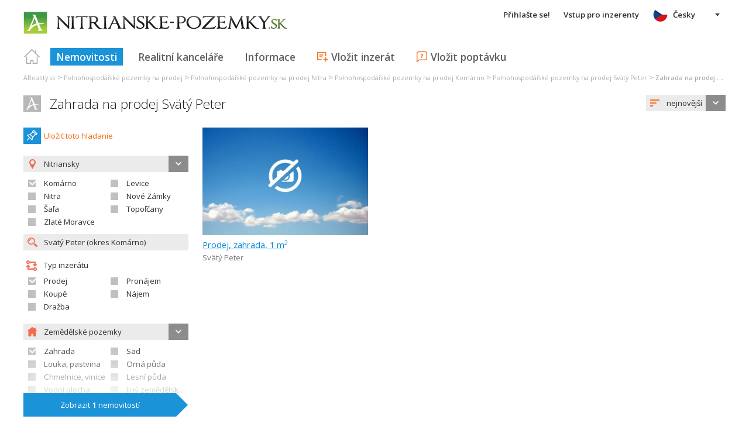

--- FILE ---
content_type: text/html; charset=utf-8
request_url: https://cs.nitrianske-pozemky.sk/zahrada-svaty-peter-prodej~(reality-0)?dr=91&uob=501115
body_size: 43841
content:



<!DOCTYPE html>
<html xmlns="http://www.w3.org/1999/xhtml" itemtype="http://schema.org/WebPage" itemscope="itemscope">
<head><meta name="author" content="Diadema Software s.r.o." itemprop="http://schema.org/author" /><meta name="copyrightYear" itemprop="http://schema.org/copyrightYear" content="1997 - 2026" /><meta name="google-site-verification" content="oCVL64iz-RuqD1wsBV50fGuFtcmsNOYqYB9TlWeU6Zs" /><meta name="keywords" content="pozemky, nitrianske pozemky, reality, nitrianske reality, nitrianske nehnuteľnosti, nehnuteľnosti, predaj, prenájom, realitny server, areality.sk" itemprop="http://schema.org/keywords" /><meta name="description" content="Zahrada na prodej Svätý Peter. Hľadanie realít -typ: Prodej / kraj: Nitriansky  / okres: Komárno  / obec: Svätý Peter  / druh: Zahrada" itemprop="http://schema.org/description" /><meta name="robots" content="all, follow" /><meta name="googlebot" content="all, follow, snippet, archive" />
        <meta content="width=device-width, initial-scale=1.0, maximum-scale=1.0, user-scalable=0"
            name="viewport" />
        <meta name="apple-mobile-web-app-capable" content="yes" />
    <link rel="shortcut icon" href="/img/icons/favicons/favicon.ico" /><link rel="apple-touch-icon" href="/img/icons/favicons/icon57.png" sizes="57x57" /><link rel="apple-touch-icon" href="/img/icons/favicons/icon72.png" sizes="72x72" /><link rel="apple-touch-icon" href="/img/icons/favicons/icon76.png" sizes="76x76" /><link rel="apple-touch-icon" href="/img/icons/favicons/icon114.png" sizes="114x114" /><link rel="apple-touch-icon" href="/img/icons/favicons/icon120.png" sizes="120x120" /><link rel="apple-touch-icon" href="/img/icons/favicons/icon144.png" sizes="144x144" /><link rel="apple-touch-icon" href="/img/icons/favicons/icon152.png" sizes="152x152" /><link href="/rss-all" rel="alternate" type="application/rss+xml" title="RSS" /><link href="https://fonts.googleapis.com/css?family=Open+Sans:400,400italic,300,600&amp;subset=latin,latin-ext" rel="stylesheet" type="text/css" />
        <link href='/Styles/Common.min.css?ver=638493805833283386' rel="stylesheet" />
    

    <!--[if lte IE 8]><script src="/Scripts/selectivizr-min.js"></script><![endif]-->
    <script type="text/javascript" src="https://www.diadema.cz/CookiePolicy/cookieconsent.latest.min.js"></script>
<title>
	Zahrada na prodej Svätý Peter - reality na nitrianske-pozemky
</title></head>
<body>
    <!-- Google Tag Manager -->
    <noscript><iframe src="//www.googletagmanager.com/ns.html?id=GTM-WMH5ZK"
    height="0" width="0" style="display:none;visibility:hidden"></iframe></noscript>
    <script>(function (w, d, s, l, i) {
            w[l] = w[l] || []; w[l].push({
                'gtm.start':
                new Date().getTime(), event: 'gtm.js'
            }); var f = d.getElementsByTagName(s)[0],
                j = d.createElement(s), dl = l != 'dataLayer' ? '&l=' + l : ''; j.async = true; j.src =
                    '//www.googletagmanager.com/gtm.js?id=' + i + dl; f.parentNode.insertBefore(j, f);
        })(window, document, 'script', 'dataLayer', 'GTM-WMH5ZK');</script>
    <!-- End Google Tag Manager -->
    <form method="post" action="./zahrada-svaty-peter-prodej~(reality-0)?dr=91&amp;uob=501115" id="form1">
<div class="aspNetHidden">
<input type="hidden" name="__EVENTTARGET" id="__EVENTTARGET" value="" />
<input type="hidden" name="__EVENTARGUMENT" id="__EVENTARGUMENT" value="" />
<input type="hidden" name="__LASTFOCUS" id="__LASTFOCUS" value="" />
<input type="hidden" name="__VIEWSTATE" id="__VIEWSTATE" value="VS_SESShszh1kbexubm1jiq32knv5zb_8de5d2b2166563c" />
</div>

<script type="text/javascript">
//<![CDATA[
var theForm = document.forms['form1'];
if (!theForm) {
    theForm = document.form1;
}
function __doPostBack(eventTarget, eventArgument) {
    if (!theForm.onsubmit || (theForm.onsubmit() != false)) {
        theForm.__EVENTTARGET.value = eventTarget;
        theForm.__EVENTARGUMENT.value = eventArgument;
        theForm.submit();
    }
}
//]]>
</script>



<script type="text/javascript">
//<![CDATA[
var __cultureInfo = {"name":"cs-CZ","numberFormat":{"CurrencyDecimalDigits":2,"CurrencyDecimalSeparator":",","IsReadOnly":false,"CurrencyGroupSizes":[3],"NumberGroupSizes":[3],"PercentGroupSizes":[3],"CurrencyGroupSeparator":" ","CurrencySymbol":"Kč","NaNSymbol":"NaN","CurrencyNegativePattern":8,"NumberNegativePattern":1,"PercentPositivePattern":0,"PercentNegativePattern":0,"NegativeInfinitySymbol":"-∞","NegativeSign":"-","NumberDecimalDigits":2,"NumberDecimalSeparator":",","NumberGroupSeparator":" ","CurrencyPositivePattern":3,"PositiveInfinitySymbol":"∞","PositiveSign":"+","PercentDecimalDigits":2,"PercentDecimalSeparator":",","PercentGroupSeparator":" ","PercentSymbol":"%","PerMilleSymbol":"‰","NativeDigits":["0","1","2","3","4","5","6","7","8","9"],"DigitSubstitution":1},"dateTimeFormat":{"AMDesignator":"dop.","Calendar":{"MinSupportedDateTime":"\/Date(-62135596800000)\/","MaxSupportedDateTime":"\/Date(253402297199999)\/","AlgorithmType":1,"CalendarType":1,"Eras":[1],"TwoDigitYearMax":2029,"IsReadOnly":false},"DateSeparator":".","FirstDayOfWeek":1,"CalendarWeekRule":2,"FullDateTimePattern":"dddd d. MMMM yyyy H:mm:ss","LongDatePattern":"dddd d. MMMM yyyy","LongTimePattern":"H:mm:ss","MonthDayPattern":"d. MMMM","PMDesignator":"odp.","RFC1123Pattern":"ddd, dd MMM yyyy HH\u0027:\u0027mm\u0027:\u0027ss \u0027GMT\u0027","ShortDatePattern":"dd.MM.yyyy","ShortTimePattern":"H:mm","SortableDateTimePattern":"yyyy\u0027-\u0027MM\u0027-\u0027dd\u0027T\u0027HH\u0027:\u0027mm\u0027:\u0027ss","TimeSeparator":":","UniversalSortableDateTimePattern":"yyyy\u0027-\u0027MM\u0027-\u0027dd HH\u0027:\u0027mm\u0027:\u0027ss\u0027Z\u0027","YearMonthPattern":"MMMM yyyy","AbbreviatedDayNames":["ne","po","út","st","čt","pá","so"],"ShortestDayNames":["ne","po","út","st","čt","pá","so"],"DayNames":["neděle","pondělí","úterý","středa","čtvrtek","pátek","sobota"],"AbbreviatedMonthNames":["led","úno","bře","dub","kvě","čvn","čvc","srp","zář","říj","lis","pro",""],"MonthNames":["leden","únor","březen","duben","květen","červen","červenec","srpen","září","říjen","listopad","prosinec",""],"IsReadOnly":false,"NativeCalendarName":"Gregoriánský kalendář","AbbreviatedMonthGenitiveNames":["led","úno","bře","dub","kvě","čvn","čvc","srp","zář","říj","lis","pro",""],"MonthGenitiveNames":["ledna","února","března","dubna","května","června","července","srpna","září","října","listopadu","prosince",""]},"eras":[1,"n. l.",null,0]};//]]>
</script>

<script src="/ScriptResource.axd?d=[base64]" type="text/javascript"></script>
<div class="aspNetHidden">

	<input type="hidden" name="__VIEWSTATEGENERATOR" id="__VIEWSTATEGENERATOR" value="A0736F6A" />
	<input type="hidden" name="__EVENTVALIDATION" id="__EVENTVALIDATION" value="OMVl8D1BKy4xnE+7T3+soCX517vrGiRJsEW0B9lOP/bNWwGermwKZGRwoQMEbpikKzVq+GBjPOY/rafBtC8ozvs62rnPMO9ElXaOaVt6+xRUEwoLkJOjI/Hmych6c0ahhCIOIsB9+XDXP6TvTw3ksRWL2rzSGRjPzz43G9HRwjAXXEUx5jIjGPi0ldDFi/vLcaBUCrxOOYCX4vgI40U4Cn1KSf3NX+/o2pR2nhqECTgFK5V/cun7Nr6UFVFgfw+m746+GWDKgxGwWnqE51CQA1J42HCK9U9sOHF5VDmxOE3dXJyhNvIL4gSxSawhBJxMc8x1s8p3eKVqAuv+0WoQzg+N7Xusgji0/NTeqWnaKatTb1NX0rPAHgKHQ+DYEAg70yvnPtp1Oy3Mg63jPkTJHka2bEr0W7J7TeWIoMQFaWEpXqXZoiG8OLw42nNwXBe8D8xo3RZE28X51aZeIX2RcrdeWEvo3/TAs2hJZdaNfPNilgGF4xT4aNs+9Q9+fz/jluFJDOuSZaoDpL6guH2xqRArTIbQSpkyHOtzH7HBOezhVx6q+es83f5IxCQONFE5wODJ5P6NNWfiNELowaGfJSKloRY0PeJa1qnHtv+uxDE8ba2I6XTomK65R0Ir6CVAxE1/XuCXl/ch+qOQxzKxJgqY1BRm7kfpOIO5wLD3KySsMSiPczELAVuzhBmTgcrjXe8PTJkqsKuAOVIHHUu/RrX7iABtBwE4dy7jksDUnr+qoqhlApZCatTL+XNaVWE+yjevh8RRZFtdG6V6ALTYi+6rg426+V6HJm3tIX05wvmzmLFg8CRd5GPSBoCy7tVpBSu3U172RMnxIcMxXf7v8EjmH7ELOvsSWh4ggsw/s5KXRlBBGRt/keOgqIU+mrvYngsipnGSitiiitceA+pPCb1bnUfQ9RAoqDbatwuhF671Bp0XhaDfh/tqrP9MY2DDUgFCPVB22D1H07E4JLW9JyrRb7oMuSL3B0nGxJjmv8nNydYy/TAgopsjL+DZJk7EJGLGN6ederVT1HtmmIvOmYIUOOgorwNkDKrxfu27ZzxZRNn6oVvl4KdtcwfO1pcTXLOK9xDSuLylxUjH0CYUCx7qZ5tVw+Sl0OJD8o21CWF++dAprwCvAD3LWZ+Q5aTfz/sBo3u1bldM7/dqtMaaLd311Vw66kP06dT4GH54Um/R384lklq7FZ0X474eYGHG2/8HQfUp+Npnqn0awHWIm2znIsqYT7MyE+4cxWxx2qOEff3GNli2n/dw1fSEEUALCcJL/hXE10KRbF/UJXnWr9jh+kGw9qFFWbFiXxB2I/iPJC2k1m9R/g9lDpINeeDtyQ94/p4vqe7JQQY8WzGc4d1dal+scRjynLm1CF50qOI=" />
</div>
        <script type="text/javascript">
//<![CDATA[
Sys.WebForms.PageRequestManager._initialize('ctl00$ctl14', 'form1', ['tctl00$ContentPlaceHolder1$ZakazkyCriteriaEditor1$RMCriteriaPanel','ContentPlaceHolder1_ZakazkyCriteriaEditor1_RMCriteriaPanel'], [], ['ctl00$ContentPlaceHolder1$ZakazkyCriteriaEditor1$SubmitBtn','ContentPlaceHolder1_ZakazkyCriteriaEditor1_SubmitBtn'], 90, 'ctl00');
//]]>
</script>

        <div id="wrapper">
            
<div id="header">
    
    <a href="/" class="logo-link">
        <img id="Header1_LogoImage" src="/img/LogaMicrosites/nitrianske-pozemky.png" alt="Nitrianske pozemky - reality na nitrianske-pozemky" />
    </a>
    
    
<a class="burger-menu"></a>
<ul class="main-menu clearfix" itemscope="itemscope" itemtype="http://schema.org/SiteNavigationElement">
    <li class="first">
        <a id="HomeLink" class="first" itemprop="http://schema.org/url" href="/">Titulná strana</a></li>
    <li class="login">
        <div id="loginMenu" class="login-menu-wrapper">
    
            <a id="LoginLink" title="Přihlašte se a můžete využívat službu Moje Reality" rel="nofollow" href="javascript:__doPostBack(&#39;ctl00$Header1$MainMenu1$LoginMenu1$LoginView1$LoginLink&#39;,&#39;&#39;)">Přihlašte se!</a>
        
</div>

    </li>
    <li class="login-rk">
        <a id="VstupRKLink" rel="nofollow" href="http://old.areality.sk/RKv2">Vstup pro inzerenty</a>
    </li>
    <li>
        <a id="ZakazkyLink" class="active" itemprop="http://schema.org/url" href="/[base64]~(reality-0)?dr=80%2c81%2c82%2c83%2c84%2c85%2c86%2c87%2c89%2c90%2c91%2c92%2c93%2c94%2c95%2c96%2c97%2c99">Nemovitosti</a></li>
    <li>
        <a id="RKLink" itemprop="http://schema.org/url" href="/realitne-kancelarie~(rk-0)">Realitní kanceláře</a></li>
    <li>
        <a id="InformaceLink" itemprop="http://schema.org/url" href="/info">Informace</a></li>
    <li>
        <a id="VlozitInzeratLink" class="icon inzerat" itemprop="http://schema.org/url" href="http://old.areality.sk/RKv2/ZakazkaEditor/ZKEditor.aspx">Vložit inzerát</a></li>
    <li class="last">
        <a id="VlozitPoptavkuLink" class="icon dopyt" itemprop="http://schema.org/url" href="/novapoptavka">Vložit poptávku</a></li>
    <li class="lang">
        
<div class="lang-menu-wrapper">
    <ul id="LangMenuUL" class="dropdown-menu lang-menu cs">
        <li class="sk">
            <a id="Header1_MainMenu1_LangMenu1_SKLink" title="Záhrada na predaj Svätý Peter" href="https://www.nitrianske-pozemky.sk:443/zahrada-svaty-peter-predaj~(reality-0)?dr=91&amp;uob=501115">Slovensky</a>
        </li>
        <li class="cs">
            <a id="Header1_MainMenu1_LangMenu1_CSLink" title="Zahrada na prodej Svätý Peter" class="active" onclick="return false;" href="https://cs.nitrianske-pozemky.sk:443/zahrada-svaty-peter-prodej~(reality-0)?dr=91&amp;uob=501115">Česky</a>
        </li>
        <li class="de">
            <a id="Header1_MainMenu1_LangMenu1_DELink" title="Garten na verkauf (angebot) Svätý Peter" href="https://de.nitrianske-pozemky.sk:443/garten-svaty-peter-verkauf-angebot~(reality-0)?dr=91&amp;uob=501115">Deutsch</a>
        </li>
        <li class="en">
            <a id="Header1_MainMenu1_LangMenu1_ENLink" title="Garden na sale Svätý Peter" href="https://en.nitrianske-pozemky.sk:443/garden-svaty-peter-sale~(reality-0)?dr=91&amp;uob=501115">English</a>
        </li>
        <li class="hu">
            <a id="Header1_MainMenu1_LangMenu1_HULink" title="Kert na eladás Svätý Peter" href="https://hu.nitrianske-pozemky.sk:443/kert-svaty-peter-eladas~(reality-0)?dr=91&amp;uob=501115">Magyar</a>
        </li>
    </ul>
</div>

    </li>
</ul>


</div>


            
<div class="breadcrumbs" itemscope itemtype="http://schema.org/BreadcrumbList">
    
        <!--<a id="Breadcrumb1_Level1Link" href="/"></a>-->
        <span itemprop="itemListElement" itemscope itemtype="http://schema.org/ListItem"><a id="Breadcrumb1_Level1BaseLink" itemprop="item" itemscope itemtype="https://schema.org/WebPage" itemid="/reality~(reality-0)" href="/reality~(reality-0)"><span itemprop="name">AReality.sk</span></a><meta itemprop="position" content="1" /></span>&nbsp;&gt;&nbsp;<span itemprop="itemListElement" itemscope itemtype="http://schema.org/ListItem"><a id="Breadcrumb1_Level2Link" itemprop="item" itemscope itemtype="https://schema.org/WebPage" itemid="/polnohospodarske-pozemky-prodej~(reality-0)?dr=90" href="/polnohospodarske-pozemky-prodej~(reality-0)?dr=90"><span itemprop="name">Polnohospodářské pozemky na prodej</span></a><meta itemprop="position" content="2" /></span>&nbsp;&gt;&nbsp;<span itemprop="itemListElement" itemscope itemtype="http://schema.org/ListItem"><a id="Breadcrumb1_Level3Link" itemprop="item" itemscope itemtype="https://schema.org/WebPage" itemid="/polnohospodarske-pozemky-kraj-nitra-prodej~(reality-0)?dr=90" href="/polnohospodarske-pozemky-kraj-nitra-prodej~(reality-0)?dr=90"><span itemprop="name">Polnohospodářské pozemky na prodej Nitra</span></a><meta itemprop="position" content="3" /></span>&nbsp;&gt;&nbsp;<span itemprop="itemListElement" itemscope itemtype="http://schema.org/ListItem"><a id="Breadcrumb1_Level4Link" itemprop="item" itemscope itemtype="https://schema.org/WebPage" itemid="/polnohospodarske-pozemky-okres-komarno-prodej~(reality-0)?dr=90" href="/polnohospodarske-pozemky-okres-komarno-prodej~(reality-0)?dr=90"><span itemprop="name">Polnohospodářské pozemky na prodej Komárno</span></a><meta itemprop="position" content="4" /></span>&nbsp;&gt;&nbsp;<span itemprop="itemListElement" itemscope itemtype="http://schema.org/ListItem"><a id="Breadcrumb1_Level5Link" itemprop="item" itemscope itemtype="https://schema.org/WebPage" itemid="/polnohospodarske-pozemky-svaty-peter-prodej~(reality-0)?dr=90&amp;uob=501115" href="/polnohospodarske-pozemky-svaty-peter-prodej~(reality-0)?dr=90&amp;uob=501115"><span itemprop="name">Polnohospodářské pozemky na prodej Svätý Peter</span></a><meta itemprop="position" content="5" /></span>&nbsp;&gt;&nbsp;<span itemprop="itemListElement" itemscope itemtype="http://schema.org/ListItem"><a id="Breadcrumb1_Level6Link" itemprop="item" itemscope itemtype="https://schema.org/WebPage" itemid="/zahrada-svaty-peter-prodej~(reality-0)?dr=91&amp;uob=501115" href="/zahrada-svaty-peter-prodej~(reality-0)?dr=91&amp;uob=501115"><span itemprop="name">Zahrada na prodej Svätý Peter</span></a><meta itemprop="position" content="6" /></span>
    
</div>

            <div id="content">
                
    <div id="zakazky">
        <div class="headers clearfix">
            <h1 id="H1Title">
                <a id="SEOResultNameLink" href="/zahrada-svaty-peter-prodej~(reality-0)?dr=91&amp;uob=501115">Zahrada na prodej Svätý Peter</a>
                
            </h1>
            
<div class="sort-order-editor select-menu-icon order">
    <select name="ctl00$ContentPlaceHolder1$SortOrderCriteriaEditor1$OrderDropDownList" onchange="javascript:setTimeout(&#39;__doPostBack(\&#39;ctl00$ContentPlaceHolder1$SortOrderCriteriaEditor1$OrderDropDownList\&#39;,\&#39;\&#39;)&#39;, 0)" id="ContentPlaceHolder1_SortOrderCriteriaEditor1_OrderDropDownList">
	<option selected="selected" value="1">nejnovějš&#237;</option>
	<option value="2">nejstarš&#237;</option>
	<option value="5">nejlevnějš&#237;</option>
	<option value="6">nejdražš&#237;</option>

</select>
</div>

        </div>
        <div id="vypisZakazek" class="clearfix">
            

<div id="zakazkyCriteriaEditor">
    <div id="ContentPlaceHolder1_ZakazkyCriteriaEditor1_RMCriteriaPanel">
	
            
<div class="oblibene-hledani-editor">
    
    
        <span class="save">
            <a id="ContentPlaceHolder1_ZakazkyCriteriaEditor1_OblibeneHledaniEditor1_OblibeneAddBtn" class="login-required" href="javascript:__doPostBack(&#39;ctl00$ContentPlaceHolder1$ZakazkyCriteriaEditor1$OblibeneHledaniEditor1$OblibeneAddBtn&#39;,&#39;&#39;)">Uložiť toto hladanie</a>
        </span>
    
</div>

            <div class="collapsed-content">
                <a class="expand-criteria">
                    Upravit parametry hledání</a>
            </div>
            <div class="expanded-content">
                <div class="section">
                    <span class="select-menu-icon marker">
                        
                    </span>
                    <input type="hidden" name="ctl00$ContentPlaceHolder1$ZakazkyCriteriaEditor1$IDStatHD" id="IDStatHD" value="SK" />
                    <span class="select-menu-icon marker">
                        <select size="4" name="ctl00$ContentPlaceHolder1$ZakazkyCriteriaEditor1$KrajeMVList" multiple="multiple" onchange="javascript:setTimeout(&#39;__doPostBack(\&#39;ctl00$ContentPlaceHolder1$ZakazkyCriteriaEditor1$KrajeMVList\&#39;,\&#39;\&#39;)&#39;, 0)" id="ContentPlaceHolder1_ZakazkyCriteriaEditor1_KrajeMVList" class="kraje-mv-list">
		<option selected="selected" value="4">Nitriansky</option>

	</select>
                    </span>
                    
                            <div class="okresy-chk-list clearfix">
                        
                            <span class="s-chk-box"><input id="ContentPlaceHolder1_ZakazkyCriteriaEditor1_OkresyCheckBoxList_OkresCheckBox_0" type="checkbox" name="ctl00$ContentPlaceHolder1$ZakazkyCriteriaEditor1$OkresyCheckBoxList$ctl01$OkresCheckBox" checked="checked" onclick="javascript:setTimeout(&#39;__doPostBack(\&#39;ctl00$ContentPlaceHolder1$ZakazkyCriteriaEditor1$OkresyCheckBoxList$ctl01$OkresCheckBox\&#39;,\&#39;\&#39;)&#39;, 0)" /><label for="ContentPlaceHolder1_ZakazkyCriteriaEditor1_OkresyCheckBoxList_OkresCheckBox_0">Komárno</label></span>
                        
                            <span class="s-chk-box"><input id="ContentPlaceHolder1_ZakazkyCriteriaEditor1_OkresyCheckBoxList_OkresCheckBox_1" type="checkbox" name="ctl00$ContentPlaceHolder1$ZakazkyCriteriaEditor1$OkresyCheckBoxList$ctl02$OkresCheckBox" onclick="javascript:setTimeout(&#39;__doPostBack(\&#39;ctl00$ContentPlaceHolder1$ZakazkyCriteriaEditor1$OkresyCheckBoxList$ctl02$OkresCheckBox\&#39;,\&#39;\&#39;)&#39;, 0)" /><label for="ContentPlaceHolder1_ZakazkyCriteriaEditor1_OkresyCheckBoxList_OkresCheckBox_1">Levice</label></span>
                        
                            <span class="s-chk-box"><input id="ContentPlaceHolder1_ZakazkyCriteriaEditor1_OkresyCheckBoxList_OkresCheckBox_2" type="checkbox" name="ctl00$ContentPlaceHolder1$ZakazkyCriteriaEditor1$OkresyCheckBoxList$ctl03$OkresCheckBox" onclick="javascript:setTimeout(&#39;__doPostBack(\&#39;ctl00$ContentPlaceHolder1$ZakazkyCriteriaEditor1$OkresyCheckBoxList$ctl03$OkresCheckBox\&#39;,\&#39;\&#39;)&#39;, 0)" /><label for="ContentPlaceHolder1_ZakazkyCriteriaEditor1_OkresyCheckBoxList_OkresCheckBox_2">Nitra</label></span>
                        
                            <span class="s-chk-box"><input id="ContentPlaceHolder1_ZakazkyCriteriaEditor1_OkresyCheckBoxList_OkresCheckBox_3" type="checkbox" name="ctl00$ContentPlaceHolder1$ZakazkyCriteriaEditor1$OkresyCheckBoxList$ctl04$OkresCheckBox" onclick="javascript:setTimeout(&#39;__doPostBack(\&#39;ctl00$ContentPlaceHolder1$ZakazkyCriteriaEditor1$OkresyCheckBoxList$ctl04$OkresCheckBox\&#39;,\&#39;\&#39;)&#39;, 0)" /><label for="ContentPlaceHolder1_ZakazkyCriteriaEditor1_OkresyCheckBoxList_OkresCheckBox_3">Nové Zámky</label></span>
                        
                            <span class="s-chk-box"><input id="ContentPlaceHolder1_ZakazkyCriteriaEditor1_OkresyCheckBoxList_OkresCheckBox_4" type="checkbox" name="ctl00$ContentPlaceHolder1$ZakazkyCriteriaEditor1$OkresyCheckBoxList$ctl05$OkresCheckBox" onclick="javascript:setTimeout(&#39;__doPostBack(\&#39;ctl00$ContentPlaceHolder1$ZakazkyCriteriaEditor1$OkresyCheckBoxList$ctl05$OkresCheckBox\&#39;,\&#39;\&#39;)&#39;, 0)" /><label for="ContentPlaceHolder1_ZakazkyCriteriaEditor1_OkresyCheckBoxList_OkresCheckBox_4">Šaľa</label></span>
                        
                            <span class="s-chk-box"><input id="ContentPlaceHolder1_ZakazkyCriteriaEditor1_OkresyCheckBoxList_OkresCheckBox_5" type="checkbox" name="ctl00$ContentPlaceHolder1$ZakazkyCriteriaEditor1$OkresyCheckBoxList$ctl06$OkresCheckBox" onclick="javascript:setTimeout(&#39;__doPostBack(\&#39;ctl00$ContentPlaceHolder1$ZakazkyCriteriaEditor1$OkresyCheckBoxList$ctl06$OkresCheckBox\&#39;,\&#39;\&#39;)&#39;, 0)" /><label for="ContentPlaceHolder1_ZakazkyCriteriaEditor1_OkresyCheckBoxList_OkresCheckBox_5">Topoľčany</label></span>
                        
                            <span class="s-chk-box"><input id="ContentPlaceHolder1_ZakazkyCriteriaEditor1_OkresyCheckBoxList_OkresCheckBox_6" type="checkbox" name="ctl00$ContentPlaceHolder1$ZakazkyCriteriaEditor1$OkresyCheckBoxList$ctl07$OkresCheckBox" onclick="javascript:setTimeout(&#39;__doPostBack(\&#39;ctl00$ContentPlaceHolder1$ZakazkyCriteriaEditor1$OkresyCheckBoxList$ctl07$OkresCheckBox\&#39;,\&#39;\&#39;)&#39;, 0)" /><label for="ContentPlaceHolder1_ZakazkyCriteriaEditor1_OkresyCheckBoxList_OkresCheckBox_6">Zlaté Moravce</label></span>
                        </div>
                    <input name="ctl00$ContentPlaceHolder1$ZakazkyCriteriaEditor1$ObecTextBox" type="text" value="Svätý Peter (okres Komárno)" id="ObecTextBox" class="icon zoom s-obec" placeholder="zadejte obec" />
                    <input type="hidden" name="ctl00$ContentPlaceHolder1$ZakazkyCriteriaEditor1$ObecDataHD" id="ObecDataHD" value="501115" />
                </div>
                <div class="section typy">
                    <span class="title type">
                        Typ inzerátu
                    </span>
                    
                            <div class="clearfix typy-chk-list">
                        
                            <span class="s-chk-box">
                                <input id="ContentPlaceHolder1_ZakazkyCriteriaEditor1_TypyCheckBoxList_TypCheckBox_0" type="checkbox" name="ctl00$ContentPlaceHolder1$ZakazkyCriteriaEditor1$TypyCheckBoxList$ctl01$TypCheckBox" checked="checked" onclick="javascript:setTimeout(&#39;__doPostBack(\&#39;ctl00$ContentPlaceHolder1$ZakazkyCriteriaEditor1$TypyCheckBoxList$ctl01$TypCheckBox\&#39;,\&#39;\&#39;)&#39;, 0)" /><label for="ContentPlaceHolder1_ZakazkyCriteriaEditor1_TypyCheckBoxList_TypCheckBox_0">Prodej</label>
                            </span>
                        
                            <span class="s-chk-box">
                                <input id="ContentPlaceHolder1_ZakazkyCriteriaEditor1_TypyCheckBoxList_TypCheckBox_1" type="checkbox" name="ctl00$ContentPlaceHolder1$ZakazkyCriteriaEditor1$TypyCheckBoxList$ctl02$TypCheckBox" onclick="javascript:setTimeout(&#39;__doPostBack(\&#39;ctl00$ContentPlaceHolder1$ZakazkyCriteriaEditor1$TypyCheckBoxList$ctl02$TypCheckBox\&#39;,\&#39;\&#39;)&#39;, 0)" /><label for="ContentPlaceHolder1_ZakazkyCriteriaEditor1_TypyCheckBoxList_TypCheckBox_1">Pronájem</label>
                            </span>
                        
                            <span class="s-chk-box">
                                <input id="ContentPlaceHolder1_ZakazkyCriteriaEditor1_TypyCheckBoxList_TypCheckBox_2" type="checkbox" name="ctl00$ContentPlaceHolder1$ZakazkyCriteriaEditor1$TypyCheckBoxList$ctl03$TypCheckBox" onclick="javascript:setTimeout(&#39;__doPostBack(\&#39;ctl00$ContentPlaceHolder1$ZakazkyCriteriaEditor1$TypyCheckBoxList$ctl03$TypCheckBox\&#39;,\&#39;\&#39;)&#39;, 0)" /><label for="ContentPlaceHolder1_ZakazkyCriteriaEditor1_TypyCheckBoxList_TypCheckBox_2">Koupě</label>
                            </span>
                        
                            <span class="s-chk-box">
                                <input id="ContentPlaceHolder1_ZakazkyCriteriaEditor1_TypyCheckBoxList_TypCheckBox_3" type="checkbox" name="ctl00$ContentPlaceHolder1$ZakazkyCriteriaEditor1$TypyCheckBoxList$ctl04$TypCheckBox" onclick="javascript:setTimeout(&#39;__doPostBack(\&#39;ctl00$ContentPlaceHolder1$ZakazkyCriteriaEditor1$TypyCheckBoxList$ctl04$TypCheckBox\&#39;,\&#39;\&#39;)&#39;, 0)" /><label for="ContentPlaceHolder1_ZakazkyCriteriaEditor1_TypyCheckBoxList_TypCheckBox_3">Nájem</label>
                            </span>
                        
                            <span class="s-chk-box">
                                <input id="ContentPlaceHolder1_ZakazkyCriteriaEditor1_TypyCheckBoxList_TypCheckBox_4" type="checkbox" name="ctl00$ContentPlaceHolder1$ZakazkyCriteriaEditor1$TypyCheckBoxList$ctl05$TypCheckBox" onclick="javascript:setTimeout(&#39;__doPostBack(\&#39;ctl00$ContentPlaceHolder1$ZakazkyCriteriaEditor1$TypyCheckBoxList$ctl05$TypCheckBox\&#39;,\&#39;\&#39;)&#39;, 0)" /><label for="ContentPlaceHolder1_ZakazkyCriteriaEditor1_TypyCheckBoxList_TypCheckBox_4">Dražba</label>
                            </span>
                        </div>
                </div>
                <div class="section druhy more-margin">
                    <span class="select-menu-icon home">
                        <select size="4" name="ctl00$ContentPlaceHolder1$ZakazkyCriteriaEditor1$NadrazeneDruhyMVList" multiple="multiple" onchange="javascript:setTimeout(&#39;__doPostBack(\&#39;ctl00$ContentPlaceHolder1$ZakazkyCriteriaEditor1$NadrazeneDruhyMVList\&#39;,\&#39;\&#39;)&#39;, 0)" id="ContentPlaceHolder1_ZakazkyCriteriaEditor1_NadrazeneDruhyMVList" class="druhy-mv-list">
		<option value="80">Stavebn&#237; pozemky</option>
		<option selected="selected" value="90">Zemědělsk&#233; pozemky</option>

	</select>
                    </span>
                    
                            <div class="clearfix druhy-chk-list">
                        
                            <span class="s-chk-box">
                                <input id="ContentPlaceHolder1_ZakazkyCriteriaEditor1_PoddruhyCheckBoxList_DruhCheckBox_0" type="checkbox" name="ctl00$ContentPlaceHolder1$ZakazkyCriteriaEditor1$PoddruhyCheckBoxList$ctl01$DruhCheckBox" checked="checked" onclick="javascript:setTimeout(&#39;__doPostBack(\&#39;ctl00$ContentPlaceHolder1$ZakazkyCriteriaEditor1$PoddruhyCheckBoxList$ctl01$DruhCheckBox\&#39;,\&#39;\&#39;)&#39;, 0)" /><label for="ContentPlaceHolder1_ZakazkyCriteriaEditor1_PoddruhyCheckBoxList_DruhCheckBox_0">Zahrada</label>
                            </span>
                        
                            <span class="s-chk-box">
                                <input id="ContentPlaceHolder1_ZakazkyCriteriaEditor1_PoddruhyCheckBoxList_DruhCheckBox_1" type="checkbox" name="ctl00$ContentPlaceHolder1$ZakazkyCriteriaEditor1$PoddruhyCheckBoxList$ctl02$DruhCheckBox" onclick="javascript:setTimeout(&#39;__doPostBack(\&#39;ctl00$ContentPlaceHolder1$ZakazkyCriteriaEditor1$PoddruhyCheckBoxList$ctl02$DruhCheckBox\&#39;,\&#39;\&#39;)&#39;, 0)" /><label for="ContentPlaceHolder1_ZakazkyCriteriaEditor1_PoddruhyCheckBoxList_DruhCheckBox_1">Sad</label>
                            </span>
                        
                            <span class="s-chk-box">
                                <input id="ContentPlaceHolder1_ZakazkyCriteriaEditor1_PoddruhyCheckBoxList_DruhCheckBox_2" type="checkbox" name="ctl00$ContentPlaceHolder1$ZakazkyCriteriaEditor1$PoddruhyCheckBoxList$ctl03$DruhCheckBox" onclick="javascript:setTimeout(&#39;__doPostBack(\&#39;ctl00$ContentPlaceHolder1$ZakazkyCriteriaEditor1$PoddruhyCheckBoxList$ctl03$DruhCheckBox\&#39;,\&#39;\&#39;)&#39;, 0)" /><label for="ContentPlaceHolder1_ZakazkyCriteriaEditor1_PoddruhyCheckBoxList_DruhCheckBox_2">Louka, pastvina</label>
                            </span>
                        
                            <span class="s-chk-box">
                                <input id="ContentPlaceHolder1_ZakazkyCriteriaEditor1_PoddruhyCheckBoxList_DruhCheckBox_3" type="checkbox" name="ctl00$ContentPlaceHolder1$ZakazkyCriteriaEditor1$PoddruhyCheckBoxList$ctl04$DruhCheckBox" onclick="javascript:setTimeout(&#39;__doPostBack(\&#39;ctl00$ContentPlaceHolder1$ZakazkyCriteriaEditor1$PoddruhyCheckBoxList$ctl04$DruhCheckBox\&#39;,\&#39;\&#39;)&#39;, 0)" /><label for="ContentPlaceHolder1_ZakazkyCriteriaEditor1_PoddruhyCheckBoxList_DruhCheckBox_3">Orná půda</label>
                            </span>
                        
                            <span class="s-chk-box">
                                <input id="ContentPlaceHolder1_ZakazkyCriteriaEditor1_PoddruhyCheckBoxList_DruhCheckBox_4" type="checkbox" name="ctl00$ContentPlaceHolder1$ZakazkyCriteriaEditor1$PoddruhyCheckBoxList$ctl05$DruhCheckBox" onclick="javascript:setTimeout(&#39;__doPostBack(\&#39;ctl00$ContentPlaceHolder1$ZakazkyCriteriaEditor1$PoddruhyCheckBoxList$ctl05$DruhCheckBox\&#39;,\&#39;\&#39;)&#39;, 0)" /><label for="ContentPlaceHolder1_ZakazkyCriteriaEditor1_PoddruhyCheckBoxList_DruhCheckBox_4">Chmelnice, vinice</label>
                            </span>
                        
                            <span class="s-chk-box">
                                <input id="ContentPlaceHolder1_ZakazkyCriteriaEditor1_PoddruhyCheckBoxList_DruhCheckBox_5" type="checkbox" name="ctl00$ContentPlaceHolder1$ZakazkyCriteriaEditor1$PoddruhyCheckBoxList$ctl06$DruhCheckBox" onclick="javascript:setTimeout(&#39;__doPostBack(\&#39;ctl00$ContentPlaceHolder1$ZakazkyCriteriaEditor1$PoddruhyCheckBoxList$ctl06$DruhCheckBox\&#39;,\&#39;\&#39;)&#39;, 0)" /><label for="ContentPlaceHolder1_ZakazkyCriteriaEditor1_PoddruhyCheckBoxList_DruhCheckBox_5">Lesní půda</label>
                            </span>
                        
                            <span class="s-chk-box">
                                <input id="ContentPlaceHolder1_ZakazkyCriteriaEditor1_PoddruhyCheckBoxList_DruhCheckBox_6" type="checkbox" name="ctl00$ContentPlaceHolder1$ZakazkyCriteriaEditor1$PoddruhyCheckBoxList$ctl07$DruhCheckBox" onclick="javascript:setTimeout(&#39;__doPostBack(\&#39;ctl00$ContentPlaceHolder1$ZakazkyCriteriaEditor1$PoddruhyCheckBoxList$ctl07$DruhCheckBox\&#39;,\&#39;\&#39;)&#39;, 0)" /><label for="ContentPlaceHolder1_ZakazkyCriteriaEditor1_PoddruhyCheckBoxList_DruhCheckBox_6">Vodní plocha</label>
                            </span>
                        
                            <span class="s-chk-box">
                                <input id="ContentPlaceHolder1_ZakazkyCriteriaEditor1_PoddruhyCheckBoxList_DruhCheckBox_7" type="checkbox" name="ctl00$ContentPlaceHolder1$ZakazkyCriteriaEditor1$PoddruhyCheckBoxList$ctl08$DruhCheckBox" onclick="javascript:setTimeout(&#39;__doPostBack(\&#39;ctl00$ContentPlaceHolder1$ZakazkyCriteriaEditor1$PoddruhyCheckBoxList$ctl08$DruhCheckBox\&#39;,\&#39;\&#39;)&#39;, 0)" /><label for="ContentPlaceHolder1_ZakazkyCriteriaEditor1_PoddruhyCheckBoxList_DruhCheckBox_7">Jiný zemědělský pozemek</label>
                            </span>
                        </div>
                </div>
                <div class="section more-margin">
                    <input name="ctl00$ContentPlaceHolder1$ZakazkyCriteriaEditor1$FulltextTextBox" type="text" id="ContentPlaceHolder1_ZakazkyCriteriaEditor1_FulltextTextBox" class="icon zoom" placeholder="Fulltextové hledání" />
                </div>
                <div id="CenyEditorRow" class="section toggle-container hide">
                    <span class="title price">
                        Cena
                        <a class="toggle-control"></a>
                    </span>
                    <div class="hide-content">
                        <div class="clearfix">
                            <input name="ctl00$ContentPlaceHolder1$ZakazkyCriteriaEditor1$CenaOdTextBox" type="text" id="ContentPlaceHolder1_ZakazkyCriteriaEditor1_CenaOdTextBox" class="half" placeholder="cena od" />
                            <input name="ctl00$ContentPlaceHolder1$ZakazkyCriteriaEditor1$CenaDoTextBox" type="text" id="ContentPlaceHolder1_ZakazkyCriteriaEditor1_CenaDoTextBox" class="half" placeholder="cena do" />
                        </div>
                        <select name="ctl00$ContentPlaceHolder1$ZakazkyCriteriaEditor1$JednotkaCenaList" id="ContentPlaceHolder1_ZakazkyCriteriaEditor1_JednotkaCenaList">
		<option selected="selected" value="7">EUR</option>
		<option value="9">EUR/měs&#237;c</option>
		<option value="10">EUR/rok</option>
		<option value="8">EUR/m2</option>
		<option value="11">EUR/m2/měs&#237;c</option>
		<option value="12">EUR/m2/rok</option>

	</select>
                    </div>
                </div>
                <div id="PlochyEditorRow" class="section toggle-container hide">
                    <span class="title area">
                        Plocha
                        <a class="toggle-control"></a>
                    </span>
                    <div class="hide-content">
                        <div class="clearfix">
                            <input name="ctl00$ContentPlaceHolder1$ZakazkyCriteriaEditor1$PlochaOdTextBox" type="text" id="ContentPlaceHolder1_ZakazkyCriteriaEditor1_PlochaOdTextBox" class="half" placeholder="plocha od" placeholder1="plocha od" />
                            <input name="ctl00$ContentPlaceHolder1$ZakazkyCriteriaEditor1$PlochaDoTextBox" type="text" id="ContentPlaceHolder1_ZakazkyCriteriaEditor1_PlochaDoTextBox" class="half" placeholder="plocha do" placeholder1="plocha do" />
                        </div>
                    </div>
                </div>
                
                    <div class="section">
                        <div class="clearfix">
                            <span id="ContentPlaceHolder1_ZakazkyCriteriaEditor1_RKTypList" class="radio-list rk-typ-list"><input id="ContentPlaceHolder1_ZakazkyCriteriaEditor1_RKTypList_0" type="radio" name="ctl00$ContentPlaceHolder1$ZakazkyCriteriaEditor1$RKTypList" value="0" checked="checked" /><label for="ContentPlaceHolder1_ZakazkyCriteriaEditor1_RKTypList_0">všechny inzeráty</label><br /><input id="ContentPlaceHolder1_ZakazkyCriteriaEditor1_RKTypList_1" type="radio" name="ctl00$ContentPlaceHolder1$ZakazkyCriteriaEditor1$RKTypList" value="1" onclick="javascript:setTimeout(&#39;__doPostBack(\&#39;ctl00$ContentPlaceHolder1$ZakazkyCriteriaEditor1$RKTypList$1\&#39;,\&#39;\&#39;)&#39;, 0)" /><label for="ContentPlaceHolder1_ZakazkyCriteriaEditor1_RKTypList_1">realitní kancelář</label><br /><input id="ContentPlaceHolder1_ZakazkyCriteriaEditor1_RKTypList_2" type="radio" name="ctl00$ContentPlaceHolder1$ZakazkyCriteriaEditor1$RKTypList" value="2" onclick="javascript:setTimeout(&#39;__doPostBack(\&#39;ctl00$ContentPlaceHolder1$ZakazkyCriteriaEditor1$RKTypList$2\&#39;,\&#39;\&#39;)&#39;, 0)" /><label for="ContentPlaceHolder1_ZakazkyCriteriaEditor1_RKTypList_2">soukromý inzerent</label></span>
                        </div>
                    </div>
                
                
                <div class="section sort-order-editor2">
                    <span class="select-menu-icon order">
                        <select name="ctl00$ContentPlaceHolder1$ZakazkyCriteriaEditor1$OrderDropDownList" id="ContentPlaceHolder1_ZakazkyCriteriaEditor1_OrderDropDownList">
		<option selected="selected" value="1">nejnovějš&#237;</option>
		<option value="2">nejstarš&#237;</option>
		<option value="5">nejlevnějš&#237;</option>
		<option value="6">nejdražš&#237;</option>

	</select>
                    </span>
                </div>
                <div class="btn-wrapper">
                    <a id="ContentPlaceHolder1_ZakazkyCriteriaEditor1_SubmitBtn" class="btn-arrow" href="javascript:__doPostBack(&#39;ctl00$ContentPlaceHolder1$ZakazkyCriteriaEditor1$SubmitBtn&#39;,&#39;&#39;)">Zobrazit <b>  1</b> nemovitostí</a>
                </div>
                <div id="ContentPlaceHolder1_ZakazkyCriteriaEditor1_RMCriteriaUpdateProgress" style="display:none;">
		
                        <div style="position: absolute; left: 50%; top: 50%">
                            <img src="/img/ajax-loader.gif" alt="ajaxLoader" />
                        </div>
                    
	</div>
            </div>
        
</div>
</div>



            
                <div class="zakazky-wrapper">
            
            
    
    
        <div itemscope="" itemtype="http://schema.org/Offer" class="item" data-zvyraznit="0" data-ulozene-new="0" data-priorita="0">
    <a class="detail-img-link" href="/zahrada-svaty-peter-prodej/reality-ponuka/AR-02G7-122066"><img src="/img/no_image_400x260.jpg" alt="Obrázok nie je k dispozícii" class="detail-img" itemprop="http://schema.org/image" width="400" height="260" /></a>
    <h2 itemprop="http://schema.org/name">
        <a itemprop="http://schema.org/url" href="/zahrada-svaty-peter-prodej/reality-ponuka/AR-02G7-122066">Prodej, zahrada,    1 m<sup>2</sup></a></h2>
    
    <p>
        <span class="lokalita">
            <span itemprop="http://schema.org/availableAtOrFrom" itemscope itemtype="http://schema.org/Place">
                            <span itemprop="http://schema.org/address" itemscope itemtype="http://schema.org/PostalAddress">
<span itemprop="http://schema.org/addressLocality">Svätý Peter</span></span></span>
</span>
        <span class="cena">
            </span>
    </p>
    
    
</div>

    
        <div class="item next">
            <a>
                <img src="/img/icons/icon-item-next-400x260.png" />
            </a>
        </div>
    

<div class="cb"></div>





            
        </div>
        
        <div class="cb"></div>
        
    <div class="search-pager">
        
        
        
                
            
                
                <b>
                    1
                </b>
            
                
            
        
        &nbsp;
        <select name="ctl00$ContentPlaceHolder1$ZakazkySearchPager$PageSizeDropDownList" onchange="javascript:setTimeout(&#39;__doPostBack(\&#39;ctl00$ContentPlaceHolder1$ZakazkySearchPager$PageSizeDropDownList\&#39;,\&#39;\&#39;)&#39;, 0)" title="Počet záznamov na stránku" class="page-size">
	<option selected="selected" value="20">20</option>
	<option value="40">40</option>
	<option value="60">60</option>
	<option value="80">80</option>

</select>
    </div>


    </div>
    </div>

                
<script async src="//pagead2.googlesyndication.com/pagead/js/adsbygoogle.js"></script>
<div class="adsensebanner" id="adsensebanner">
</div>

            </div>
            
    <div class="search-navigator clearfix">
        <a href="https://www.areality.sk" class="areality-link">
            <img src="/img/logo_reality-200x35.png" alt="Reality na AReality.sk" />
        </a>
        <ul itemscope="itemscope" itemtype="http://schema.org/SiteNavigationElement" >
            
            
                    <li>
                        <a itemprop="http://schema.org/url" href="https://cs.areality.sk/zahrada-okres-komarno-prodej~(reality-0)?dr=91">Zahrada na prodej Komárno</a></li>
                
                    <li>
                        <a itemprop="http://schema.org/url" href="https://cs.areality.sk/sad-okres-komarno-prodej~(reality-0)?dr=92">Sad na prodej Komárno</a></li>
                
                    <li>
                        <a itemprop="http://schema.org/url" href="https://cs.areality.sk/louka-pastvina-okres-komarno-prodej~(reality-0)?dr=93">Louka, pastvina na prodej Komárno</a></li>
                
                    <li>
                        <a itemprop="http://schema.org/url" href="https://cs.areality.sk/orna-puda-okres-komarno-prodej~(reality-0)?dr=94">Orná půda na prodej Komárno</a></li>
                
                    <li>
                        <a itemprop="http://schema.org/url" href="https://cs.areality.sk/chmelnice-vinice-okres-komarno-prodej~(reality-0)?dr=95">Chmelnice, vinice na prodej Komárno</a></li>
                
                    <li>
                        <a itemprop="http://schema.org/url" href="https://cs.areality.sk/lesni-puda-okres-komarno-prodej~(reality-0)?dr=96">Lesní půda na prodej Komárno</a></li>
                
                    <li>
                        <a itemprop="http://schema.org/url" href="https://cs.areality.sk/vodni-plocha-okres-komarno-prodej~(reality-0)?dr=97">Vodní plocha na prodej Komárno</a></li>
                
                    <li>
                        <a itemprop="http://schema.org/url" href="https://cs.areality.sk/jiny-polnohosp-pozemek-okres-komarno-prodej~(reality-0)?dr=99">Jiný polnohosp. pozemek na prodej Komárno</a></li>
                
        </ul>
    </div>



        </div>
        
        
<div id="footer">
    Portál
                nitrianske-pozemky
        je členom rodiny <a href="http://www.areality.sk" title="realitný portál www.areality.sk">www.areality.sk</a>
        <br />
    
    &copy; 1997 -
            2026
    <a id="Footer1_CopyrightLink" href="http://www.diadema.cz/">Diadema Software s.r.o.</a>
    Všechna práva vyhrazena.
    <br />
    <a id="Footer1_PravidlaLink" class="pravidla-link" href="/Doc/Pravidla">Všeobecné obchodní podmínky</a>
    <span class="sep">&nbsp;|&nbsp;</span>
    <a id="Footer1_GDPRLink" class="pravidla-link" href="/doc/gdprmem">Ochrana osobních údajů</a>
</div>

        
        <img src="https://toplist.sk/dot.asp?id=1221142" alt="TOPlist" width="1"
            height="1" />
        <img src="https://toplist.cz/dot.asp?id=1172201" alt="TOPlist" width="1"
            height="1" />
    

<script type="text/javascript">
//<![CDATA[
dataLayer.push({ 'pageLang': 'cs'});try { if (dataLayer) { dataLayer.push({'event':'pageEvent', 'eventCategory':'VypisZakazek2015', 'eventAction':'Zobrazeni vypisu zakazek 2015', 'eventLabel':'|Ri:NONE:G|Kr:1|Ok:1|Ob:1|Dr:1|Tp:1|Cm:0|Cx:0|Ft:0|'}); } } catch (err) { }Sys.Application.add_init(function() {
    $create(Sys.UI._UpdateProgress, {"associatedUpdatePanelId":"ContentPlaceHolder1_ZakazkyCriteriaEditor1_RMCriteriaPanel","displayAfter":10,"dynamicLayout":true}, null, null, $get("ContentPlaceHolder1_ZakazkyCriteriaEditor1_RMCriteriaUpdateProgress"));
});
//]]>
</script>
</form>
</body>
</html>


--- FILE ---
content_type: text/html; charset=utf-8
request_url: https://www.google.com/recaptcha/api2/aframe
body_size: 266
content:
<!DOCTYPE HTML><html><head><meta http-equiv="content-type" content="text/html; charset=UTF-8"></head><body><script nonce="6q5tivDl9p9PU_cCf4rnDQ">/** Anti-fraud and anti-abuse applications only. See google.com/recaptcha */ try{var clients={'sodar':'https://pagead2.googlesyndication.com/pagead/sodar?'};window.addEventListener("message",function(a){try{if(a.source===window.parent){var b=JSON.parse(a.data);var c=clients[b['id']];if(c){var d=document.createElement('img');d.src=c+b['params']+'&rc='+(localStorage.getItem("rc::a")?sessionStorage.getItem("rc::b"):"");window.document.body.appendChild(d);sessionStorage.setItem("rc::e",parseInt(sessionStorage.getItem("rc::e")||0)+1);localStorage.setItem("rc::h",'1769463307747');}}}catch(b){}});window.parent.postMessage("_grecaptcha_ready", "*");}catch(b){}</script></body></html>